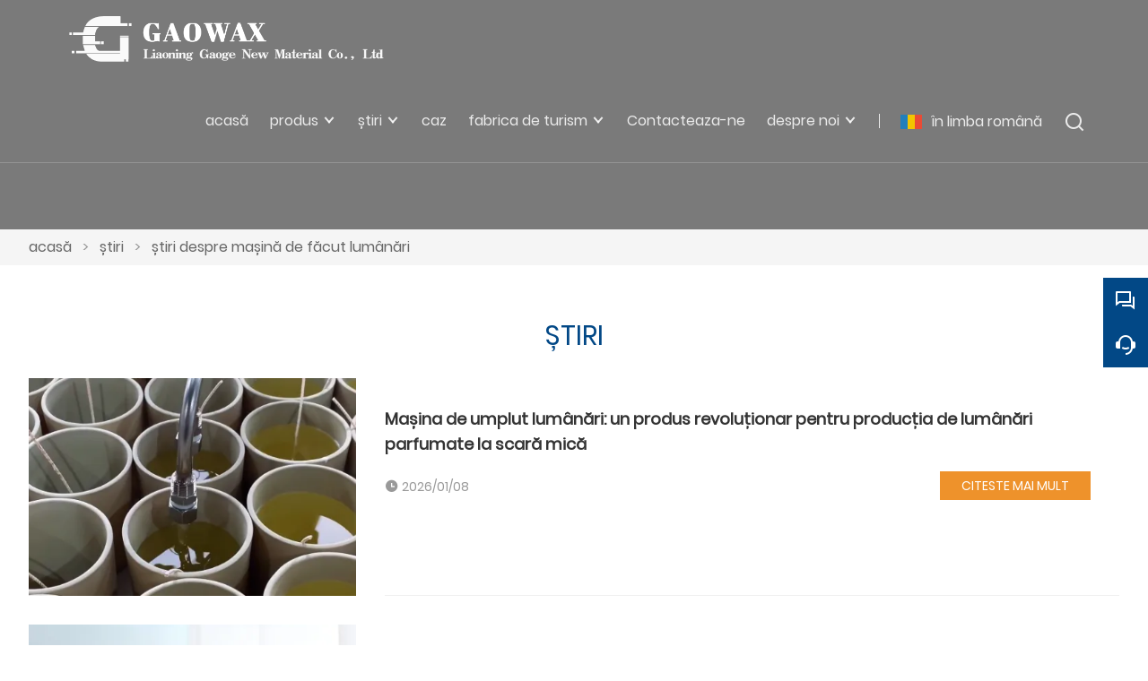

--- FILE ---
content_type: text/html; charset=UTF-8
request_url: https://rom.gaowax.com/news-list/candle-making-machine-news
body_size: 7458
content:
<!DOCTYPE html>
<html xmlns="http://www.w3.org/1999/xhtml" lang="en">
<head>
    <meta charset="UTF-8">
    <meta http-equiv="Content-Type" content="text/html; charset=utf-8" />
    <meta name="viewport" content="width=device-width, initial-scale=1, minimum-scale=1, user-scalable=no , maximum-scale=1" />
    <meta http-equiv="X-UA-Compatible" content="IE=edge,chrome=1,IE=10">
    <meta content="telephone=no" name="format-detection">
    <title>Masina de topire a cerii si pulbere Marci,Reducere Mașină pentru lumânări pentru ziua de naștere Promoții</title>
    <meta name="keywords" content="Sisteme de prelare cu ceară fabrică,înaltă Calitate Mașină de făcut lumânări,Mașină pentru lumânări pentru ziua de naștere Companie,Masina de topire a cerii si pulbere Furnizor,Mașină de făcut lumânări Marci,Reducere Masina de topire a cerii si pulbere">
    <meta name="description" content="Masina de topire a cerii si pulbere Marci Companie,Ieftine Masina de topire a cerii si pulbere Promoții,Mașină pentru lumânări pentru ziua de naștere Producător Citate etc Parametri de Analiză Detaliată.">
    <link rel="shortcut icon" href="https://img.waimaoniu.net/3186/3186-202305101734495904.jpg">
    <link rel="canonical" href="https://rom.gaowax.com/news-list/candle-making-machine-news" />
        <link rel="alternate" hreflang="ar" href="http://ar.gaowax.com/news-list/candle-making-machine-news" />
    <link rel="alternate" hreflang="bg" href="http://bul.gaowax.com/news-list/candle-making-machine-news" />
    <link rel="alternate" hreflang="de" href="http://de.gaowax.com/news-list/candle-making-machine-news" />
    <link rel="alternate" hreflang="el" href="http://el.gaowax.com/news-list/candle-making-machine-news" />
    <link rel="alternate" hreflang="x-default" href="http://www.gaowax.com/news-list/candle-making-machine-news" />
    <link rel="alternate" hreflang="en" href="http://www.gaowax.com/news-list/candle-making-machine-news" />
    <link rel="alternate" hreflang="es" href="http://es.gaowax.com/news-list/candle-making-machine-news" />
    <link rel="alternate" hreflang="fa" href="http://fa.gaowax.com/news-list/candle-making-machine-news" />
    <link rel="alternate" hreflang="fr" href="http://fr.gaowax.com/news-list/candle-making-machine-news" />
    <link rel="alternate" hreflang="hu" href="http://hu.gaowax.com/news-list/candle-making-machine-news" />
    <link rel="alternate" hreflang="it" href="http://it.gaowax.com/news-list/candle-making-machine-news" />
    <link rel="alternate" hreflang="ja" href="http://ja.gaowax.com/news-list/candle-making-machine-news" />
    <link rel="alternate" hreflang="ko" href="http://ko.gaowax.com/news-list/candle-making-machine-news" />
    <link rel="alternate" hreflang="ms" href="http://ms.gaowax.com/news-list/candle-making-machine-news" />
    <link rel="alternate" hreflang="pl" href="http://pl.gaowax.com/news-list/candle-making-machine-news" />
    <link rel="alternate" hreflang="pt" href="http://pt.gaowax.com/news-list/candle-making-machine-news" />
    <link rel="alternate" hreflang="ro" href="http://rom.gaowax.com/news-list/candle-making-machine-news" />
    <link rel="alternate" hreflang="ru" href="http://ru.gaowax.com/news-list/candle-making-machine-news" />
    <link rel="alternate" hreflang="th" href="http://th.gaowax.com/news-list/candle-making-machine-news" />
    <link rel="alternate" hreflang="tr" href="http://tr.gaowax.com/news-list/candle-making-machine-news" />
    <link rel="alternate" hreflang="vi" href="http://vi.gaowax.com/news-list/candle-making-machine-news" />

        <link rel="stylesheet" href="/template/nmoban101/css/init.css" type="text/css">
        <link rel="stylesheet" href="/template/nmoban101/iconfont/iconfont.css" type="text/css">
        <link rel="stylesheet" href="/template/nmoban101/css/style-3186.css" type="text/css">
<!-- Google tag (gtag.js) --> <script async src="https://www.googletagmanager.com/gtag/js?id=G-7CY66ZQ886"></script> <script> window.dataLayer = window.dataLayer || []; function gtag(){dataLayer.push(arguments);} gtag('js', new Date()); gtag('config', 'G-7CY66ZQ886'); </script></head>
<body>
<div class="app">
    <div class="w101-layout">
        <header class="w101-header fixed">
            <div class="w101-header-wrap">
                <div class="w101-header-logo">
                    <a href="/">
                        <img src="" class="lazy"
                             alt="LIAONING GAOGE NEW MATERIAL CO.,LTD"
                             data-src="https://img.waimaoniu.net/3186/3186-202309221505007561.png?x-oss-process=image/format,webp">
                    </a>
                </div>
                <div class="w101-header-nav">
                    <div class="w101-header-nav-extra">
                        <ul>
                                                        <li class="w101-header-lang">
                                <a class="w101-header-icon-text" href="javascript:">
                                    <span class="icon">
                                        <img src="" class="lazy" data-src="/template/nmoban101/image/flag/icon_flag_rom.png" alt="">
                                    </span>
                                    <span class="text">în limba română</span>
                                </a>
                                <dl>
                                                                        <dd>
                                        <a class="w101-header-icon-text" href="http://ar.gaowax.com/news-list/candle-making-machine-news" title="العربية">
                                            <span class="icon">
                                                <img src="" class="lazy" data-src="/template/nmoban101/image/flag/icon_flag_ar.png" alt="العربية">
                                            </span>
                                            <span class="text">العربية</span>
                                        </a>
                                    </dd>
                                                                        <dd>
                                        <a class="w101-header-icon-text" href="http://bul.gaowax.com/news-list/candle-making-machine-news" title="Български">
                                            <span class="icon">
                                                <img src="" class="lazy" data-src="/template/nmoban101/image/flag/icon_flag_bul.png" alt="Български">
                                            </span>
                                            <span class="text">Български</span>
                                        </a>
                                    </dd>
                                                                        <dd>
                                        <a class="w101-header-icon-text" href="http://de.gaowax.com/news-list/candle-making-machine-news" title="Deutsch">
                                            <span class="icon">
                                                <img src="" class="lazy" data-src="/template/nmoban101/image/flag/icon_flag_de.png" alt="Deutsch">
                                            </span>
                                            <span class="text">Deutsch</span>
                                        </a>
                                    </dd>
                                                                        <dd>
                                        <a class="w101-header-icon-text" href="http://el.gaowax.com/news-list/candle-making-machine-news" title="Ελληνική γλώσσα">
                                            <span class="icon">
                                                <img src="" class="lazy" data-src="/template/nmoban101/image/flag/icon_flag_el.png" alt="Ελληνική γλώσσα">
                                            </span>
                                            <span class="text">Ελληνική γλώσσα</span>
                                        </a>
                                    </dd>
                                                                        <dd>
                                        <a class="w101-header-icon-text" href="http://www.gaowax.com/news-list/candle-making-machine-news" title="English">
                                            <span class="icon">
                                                <img src="" class="lazy" data-src="/template/nmoban101/image/flag/icon_flag_en.png" alt="English">
                                            </span>
                                            <span class="text">English</span>
                                        </a>
                                    </dd>
                                                                        <dd>
                                        <a class="w101-header-icon-text" href="http://es.gaowax.com/news-list/candle-making-machine-news" title="Español">
                                            <span class="icon">
                                                <img src="" class="lazy" data-src="/template/nmoban101/image/flag/icon_flag_es.png" alt="Español">
                                            </span>
                                            <span class="text">Español</span>
                                        </a>
                                    </dd>
                                                                        <dd>
                                        <a class="w101-header-icon-text" href="http://fa.gaowax.com/news-list/candle-making-machine-news" title="فارسی">
                                            <span class="icon">
                                                <img src="" class="lazy" data-src="/template/nmoban101/image/flag/icon_flag_fa.png" alt="فارسی">
                                            </span>
                                            <span class="text">فارسی</span>
                                        </a>
                                    </dd>
                                                                        <dd>
                                        <a class="w101-header-icon-text" href="http://fr.gaowax.com/news-list/candle-making-machine-news" title="Français">
                                            <span class="icon">
                                                <img src="" class="lazy" data-src="/template/nmoban101/image/flag/icon_flag_fr.png" alt="Français">
                                            </span>
                                            <span class="text">Français</span>
                                        </a>
                                    </dd>
                                                                        <dd>
                                        <a class="w101-header-icon-text" href="http://hu.gaowax.com/news-list/candle-making-machine-news" title="magyar">
                                            <span class="icon">
                                                <img src="" class="lazy" data-src="/template/nmoban101/image/flag/icon_flag_hu.png" alt="magyar">
                                            </span>
                                            <span class="text">magyar</span>
                                        </a>
                                    </dd>
                                                                        <dd>
                                        <a class="w101-header-icon-text" href="http://it.gaowax.com/news-list/candle-making-machine-news" title="Italiano">
                                            <span class="icon">
                                                <img src="" class="lazy" data-src="/template/nmoban101/image/flag/icon_flag_it.png" alt="Italiano">
                                            </span>
                                            <span class="text">Italiano</span>
                                        </a>
                                    </dd>
                                                                        <dd>
                                        <a class="w101-header-icon-text" href="http://ja.gaowax.com/news-list/candle-making-machine-news" title="日本語">
                                            <span class="icon">
                                                <img src="" class="lazy" data-src="/template/nmoban101/image/flag/icon_flag_ja.png" alt="日本語">
                                            </span>
                                            <span class="text">日本語</span>
                                        </a>
                                    </dd>
                                                                        <dd>
                                        <a class="w101-header-icon-text" href="http://ko.gaowax.com/news-list/candle-making-machine-news" title="한국어">
                                            <span class="icon">
                                                <img src="" class="lazy" data-src="/template/nmoban101/image/flag/icon_flag_ko.png" alt="한국어">
                                            </span>
                                            <span class="text">한국어</span>
                                        </a>
                                    </dd>
                                                                        <dd>
                                        <a class="w101-header-icon-text" href="http://ms.gaowax.com/news-list/candle-making-machine-news" title="Melayu">
                                            <span class="icon">
                                                <img src="" class="lazy" data-src="/template/nmoban101/image/flag/icon_flag_ms.png" alt="Melayu">
                                            </span>
                                            <span class="text">Melayu</span>
                                        </a>
                                    </dd>
                                                                        <dd>
                                        <a class="w101-header-icon-text" href="http://pl.gaowax.com/news-list/candle-making-machine-news" title="w języku polskim">
                                            <span class="icon">
                                                <img src="" class="lazy" data-src="/template/nmoban101/image/flag/icon_flag_pl.png" alt="w języku polskim">
                                            </span>
                                            <span class="text">w języku polskim</span>
                                        </a>
                                    </dd>
                                                                        <dd>
                                        <a class="w101-header-icon-text" href="http://pt.gaowax.com/news-list/candle-making-machine-news" title="Português">
                                            <span class="icon">
                                                <img src="" class="lazy" data-src="/template/nmoban101/image/flag/icon_flag_pt.png" alt="Português">
                                            </span>
                                            <span class="text">Português</span>
                                        </a>
                                    </dd>
                                                                        <dd>
                                        <a class="w101-header-icon-text" href="http://rom.gaowax.com/news-list/candle-making-machine-news" title="în limba română">
                                            <span class="icon">
                                                <img src="" class="lazy" data-src="/template/nmoban101/image/flag/icon_flag_rom.png" alt="în limba română">
                                            </span>
                                            <span class="text">în limba română</span>
                                        </a>
                                    </dd>
                                                                        <dd>
                                        <a class="w101-header-icon-text" href="http://ru.gaowax.com/news-list/candle-making-machine-news" title="Pусский">
                                            <span class="icon">
                                                <img src="" class="lazy" data-src="/template/nmoban101/image/flag/icon_flag_ru.png" alt="Pусский">
                                            </span>
                                            <span class="text">Pусский</span>
                                        </a>
                                    </dd>
                                                                        <dd>
                                        <a class="w101-header-icon-text" href="http://th.gaowax.com/news-list/candle-making-machine-news" title="ภาษาไทย">
                                            <span class="icon">
                                                <img src="" class="lazy" data-src="/template/nmoban101/image/flag/icon_flag_th.png" alt="ภาษาไทย">
                                            </span>
                                            <span class="text">ภาษาไทย</span>
                                        </a>
                                    </dd>
                                                                        <dd>
                                        <a class="w101-header-icon-text" href="http://tr.gaowax.com/news-list/candle-making-machine-news" title="Türk">
                                            <span class="icon">
                                                <img src="" class="lazy" data-src="/template/nmoban101/image/flag/icon_flag_tr.png" alt="Türk">
                                            </span>
                                            <span class="text">Türk</span>
                                        </a>
                                    </dd>
                                                                        <dd>
                                        <a class="w101-header-icon-text" href="http://vi.gaowax.com/news-list/candle-making-machine-news" title="tiếng việt">
                                            <span class="icon">
                                                <img src="" class="lazy" data-src="/template/nmoban101/image/flag/icon_flag_vi.png" alt="tiếng việt">
                                            </span>
                                            <span class="text">tiếng việt</span>
                                        </a>
                                    </dd>
                                                                    </dl>
                            </li>
                                                        <li class="w101-header-search">
                                <a class="w101-header-icon-text" href="#search-bar" rel="search:open">
                                    <span class="icon">
                                        <i class="w101-iconfont icon-search-line"></i>
                                    </span>
                                </a>
                            </li>
                        </ul>
                    </div>
                                        <div class="w101-header-nav-menu">
                        <ul>
                                                        <li>
                                <a href="/" class="">
                                    <span>acasă</span>
                                                                    </a>
                                                            </li>
                                                        <li>
                                <a href="/products" class="">
                                    <span>produs</span>
                                                                        <span class="arrow"></span>
                                                                    </a>
                                                                <dl>
                                                                        <dd>
                                        <a href="/product-list/wax-slabbing-systems">
                                            <span>Sisteme de prelare cu ceară</span>
                                                                                    </a>
                                                                            </dd>
                                                                        <dd>
                                        <a href="/product-list/candle-making-machine">
                                            <span>Mașină de făcut lumânări</span>
                                                                                    </a>
                                                                            </dd>
                                                                        <dd>
                                        <a href="/product-list/birthday-candle-machine">
                                            <span>Mașină pentru lumânări pentru ziua de naștere</span>
                                                                                    </a>
                                                                            </dd>
                                                                        <dd>
                                        <a href="/product-list/wax-melt-and-powder-machine">
                                            <span>Masina de topire a cerii si pulbere</span>
                                                                                    </a>
                                                                            </dd>
                                                                        <dd>
                                        <a href="/product-list/tealight-alu-cup-machine">
                                            <span>Tealight Alu Cup Machine</span>
                                                                                    </a>
                                                                            </dd>
                                                                        <dd>
                                        <a href="/product-list/candle-wick-machine">
                                            <span>Mașină cu fitil pentru lumânări</span>
                                                                                    </a>
                                                                            </dd>
                                                                        <dd>
                                        <a href="/product-list/candle-filling-machine">
                                            <span>Mașină de umplut lumânări</span>
                                                                                    </a>
                                                                            </dd>
                                                                        <dd>
                                        <a href="/product-list/wax">
                                            <span>Ceva</span>
                                                                                    </a>
                                                                            </dd>
                                                                        <dd>
                                        <a href="/product-list/candle">
                                            <span>Lumânare</span>
                                                                                    </a>
                                                                            </dd>
                                                                        <dd>
                                        <a href="/product-list/candle-additives">
                                            <span>Aditivi pentru lumânări</span>
                                                                                    </a>
                                                                            </dd>
                                                                        <dd>
                                        <a href="/product-list/candle-jars">
                                            <span>Borcane cu lumânări</span>
                                                                                    </a>
                                                                            </dd>
                                                                        <dd>
                                        <a href="/product-list/diy-candle-accessories">
                                            <span>Accesorii pentru lumânări DIY</span>
                                                                                    </a>
                                                                            </dd>
                                                                        <dd>
                                        <a href="/product-list/metal-machining">
                                            <span>Prelucrarea metalelor</span>
                                                                                    </a>
                                                                            </dd>
                                                                    </dl>
                                                            </li>
                                                        <li>
                                <a href="/news" class="">
                                    <span>știri</span>
                                                                        <span class="arrow"></span>
                                                                    </a>
                                                                <dl>
                                                                        <dd>
                                        <a href="/news-list/candle-making-machine-news">
                                            <span>știri despre mașină de făcut lumânări</span>
                                                                                    </a>
                                                                            </dd>
                                                                    </dl>
                                                            </li>
                                                        <li>
                                <a href="/case" class="">
                                    <span>caz</span>
                                                                    </a>
                                                            </li>
                                                        <li>
                                <a href="/factory/office-environment-and-factory-scale" class="">
                                    <span>fabrica de turism</span>
                                                                        <span class="arrow"></span>
                                                                    </a>
                                                                <dl>
                                                                        <dd>
                                        <a href="/factory/office-environment-and-factory-scale">
                                            <span>Zona depozit de materiale</span>
                                                                                    </a>
                                                                            </dd>
                                                                    </dl>
                                                            </li>
                                                        <li>
                                <a href="/contact" class="">
                                    <span>Contacteaza-ne</span>
                                                                    </a>
                                                            </li>
                                                        <li>
                                <a href="/aboutus" class="">
                                    <span>despre noi</span>
                                                                        <span class="arrow"></span>
                                                                    </a>
                                                                <dl>
                                                                        <dd>
                                        <a href="/company-style">
                                            <span>Stilul companiei</span>
                                                                                    </a>
                                                                            </dd>
                                                                        <dd>
                                        <a href="/cert">
                                            <span>autentifica</span>
                                                                                    </a>
                                                                            </dd>
                                                                        <dd>
                                        <a href="/delivery">
                                            <span>livra</span>
                                                                                    </a>
                                                                            </dd>
                                                                        <dd>
                                        <a href="/faq">
                                            <span>Întrebări frecvente</span>
                                                                                    </a>
                                                                            </dd>
                                                                    </dl>
                                                            </li>
                                                    </ul>
                    </div>
                                    </div>
                <div class="w101-header-trigger" rel="header:toggle">
                    <span></span>
                    <span></span>
                    <span></span>
                </div>
            </div>
        </header>
        <main class="w101-container">
    <section class="w101-section seamless">
    <div class="w101-inner-backing">
        <div class="w101-inner-backing-wrap">
                            <img src=""
                     class="lazy"
                     data-src="https://demo.waimaoniu.com/n101/testing/backing/img_page_backing.jpg">
                        <span class="w101-inner-backing-mask"></span>
        </div>
    </div>
</section>    <section class="w101-section">
    <div class="w101-crumb">
        <div class="w101-wrapper">
            <div class="w101-crumb-wrap">
                <ul class="w101-crumb-list">
                                            <li class="w101-crumb-item">
                            <a href="/">acasă</a>
                        </li>
                        <li class="w101-crumb-item separator">
                            <span> > </span>
                        </li>
                                            <li class="w101-crumb-item">
                            <a href="/news">știri</a>
                        </li>
                        <li class="w101-crumb-item separator">
                            <span> > </span>
                        </li>
                                            <li class="w101-crumb-item">
                            <a href="/news-list/candle-making-machine-news">știri despre mașină de făcut lumânări</a>
                        </li>
                        <li class="w101-crumb-item separator">
                            <span> > </span>
                        </li>
                                    </ul>
            </div>
        </div>
    </div>
</section>    <section class="w101-section">
        <div class="w101-page-header">
            <div class="w101-wrapper">
                <h1 class="w101-page-header-title">
                    știri                </h1>
            </div>
        </div>
                    <div class="w101-news-list">
                <div class="w101-wrapper">
                    <div class="w101-news-list-wrap">
                                                    <div class="w101-news-list-item">
                                <div class="w101-news-list-content">
                                    <div class="w101-news-list-cover">
                                        <a href="/news/the-candle-filling-machine-a-game-changer-for-small-scale-scented-candle-production" class="w101-news-list-cover-wrap">
                                            <img src=""
                                                 class="lazy"
                                                 data-src="https://img.waimaoniu.net/3186/3186-202601081552146387.png?x-oss-process=image/resize,m_fill,w_480,h_320/format,webp"
                                                 alt="Mașina de umplut lumânări: un produs revoluționar pentru producția de lumânări parfumate la scară mică">
                                        </a>
                                    </div>
                                    <div class="w101-news-list-intro">
                                        <a href="/news/the-candle-filling-machine-a-game-changer-for-small-scale-scented-candle-production" class="w101-news-list-intro-title">
                                            Mașina de umplut lumânări: un produs revoluționar pentru producția de lumânări parfumate la scară mică                                        </a>
                                        <p class="w101-news-intro-list-desc">
                                                                                    </p>
                                        <div class="w101-news-list-intro-extra">
                                            <i class="w101-iconfont icon-time-fill"></i>
                                            <span>2026/01/08</span>
                                        </div>
                                        <a href="/news/the-candle-filling-machine-a-game-changer-for-small-scale-scented-candle-production" class="w101-news-list-intro-link">
                                            CITESTE MAI MULT                                        </a>
                                    </div>
                                </div>
                            </div>
                                                    <div class="w101-news-list-item">
                                <div class="w101-news-list-content">
                                    <div class="w101-news-list-cover">
                                        <a href="/news/a-week-of-remembrance-with-the-memorial-candle" class="w101-news-list-cover-wrap">
                                            <img src=""
                                                 class="lazy"
                                                 data-src="https://img.waimaoniu.net/3186/3186-202512231736088258.png?x-oss-process=image/resize,m_fill,w_480,h_320/format,webp"
                                                 alt="O săptămână de comemorare cu lumânarea comemorativă">
                                        </a>
                                    </div>
                                    <div class="w101-news-list-intro">
                                        <a href="/news/a-week-of-remembrance-with-the-memorial-candle" class="w101-news-list-intro-title">
                                            O săptămână de comemorare cu lumânarea comemorativă                                        </a>
                                        <p class="w101-news-intro-list-desc">
                                                                                    </p>
                                        <div class="w101-news-list-intro-extra">
                                            <i class="w101-iconfont icon-time-fill"></i>
                                            <span>2025/12/23</span>
                                        </div>
                                        <a href="/news/a-week-of-remembrance-with-the-memorial-candle" class="w101-news-list-intro-link">
                                            CITESTE MAI MULT                                        </a>
                                    </div>
                                </div>
                            </div>
                                                    <div class="w101-news-list-item">
                                <div class="w101-news-list-content">
                                    <div class="w101-news-list-cover">
                                        <a href="/news/paraffin-wax" class="w101-news-list-cover-wrap">
                                            <img src=""
                                                 class="lazy"
                                                 data-src="https://img.waimaoniu.net/3186/3186-202512191720091183.png?x-oss-process=image/resize,m_fill,w_480,h_320/format,webp"
                                                 alt="Ceară de parafină">
                                        </a>
                                    </div>
                                    <div class="w101-news-list-intro">
                                        <a href="/news/paraffin-wax" class="w101-news-list-intro-title">
                                            Ceară de parafină                                        </a>
                                        <p class="w101-news-intro-list-desc">
                                                                                    </p>
                                        <div class="w101-news-list-intro-extra">
                                            <i class="w101-iconfont icon-time-fill"></i>
                                            <span>2025/12/19</span>
                                        </div>
                                        <a href="/news/paraffin-wax" class="w101-news-list-intro-link">
                                            CITESTE MAI MULT                                        </a>
                                    </div>
                                </div>
                            </div>
                                                    <div class="w101-news-list-item">
                                <div class="w101-news-list-content">
                                    <div class="w101-news-list-cover">
                                        <a href="/news/the-role-of-the-traditional-candle-in-sacred-rituals" class="w101-news-list-cover-wrap">
                                            <img src=""
                                                 class="lazy"
                                                 data-src="https://img.waimaoniu.net/3186/3186-202512051736457859.png?x-oss-process=image/resize,m_fill,w_480,h_320/format,webp"
                                                 alt="Rolul lumânării tradiționale în ritualurile sacre">
                                        </a>
                                    </div>
                                    <div class="w101-news-list-intro">
                                        <a href="/news/the-role-of-the-traditional-candle-in-sacred-rituals" class="w101-news-list-intro-title">
                                            Rolul lumânării tradiționale în ritualurile sacre                                        </a>
                                        <p class="w101-news-intro-list-desc">
                                                                                    </p>
                                        <div class="w101-news-list-intro-extra">
                                            <i class="w101-iconfont icon-time-fill"></i>
                                            <span>2025/12/05</span>
                                        </div>
                                        <a href="/news/the-role-of-the-traditional-candle-in-sacred-rituals" class="w101-news-list-intro-link">
                                            CITESTE MAI MULT                                        </a>
                                    </div>
                                </div>
                            </div>
                                                    <div class="w101-news-list-item">
                                <div class="w101-news-list-content">
                                    <div class="w101-news-list-cover">
                                        <a href="/news/why-coconut-wax-is-the-superior-choice-for-candle-lovers" class="w101-news-list-cover-wrap">
                                            <img src=""
                                                 class="lazy"
                                                 data-src="https://img.waimaoniu.net/3186/3186-202511111701219664.png?x-oss-process=image/resize,m_fill,w_480,h_320/format,webp"
                                                 alt="De ce ceara de cocos este alegerea superioară pentru iubitorii de lumânări">
                                        </a>
                                    </div>
                                    <div class="w101-news-list-intro">
                                        <a href="/news/why-coconut-wax-is-the-superior-choice-for-candle-lovers" class="w101-news-list-intro-title">
                                            De ce ceara de cocos este alegerea superioară pentru iubitorii de lumânări                                        </a>
                                        <p class="w101-news-intro-list-desc">
                                                                                    </p>
                                        <div class="w101-news-list-intro-extra">
                                            <i class="w101-iconfont icon-time-fill"></i>
                                            <span>2025/11/11</span>
                                        </div>
                                        <a href="/news/why-coconut-wax-is-the-superior-choice-for-candle-lovers" class="w101-news-list-intro-link">
                                            CITESTE MAI MULT                                        </a>
                                    </div>
                                </div>
                            </div>
                                                    <div class="w101-news-list-item">
                                <div class="w101-news-list-content">
                                    <div class="w101-news-list-cover">
                                        <a href="/news/the-art-of-crafting-the-perfect-soy-wax-candle" class="w101-news-list-cover-wrap">
                                            <img src=""
                                                 class="lazy"
                                                 data-src="https://img.waimaoniu.net/3186/3186-202511071516459367.png?x-oss-process=image/resize,m_fill,w_480,h_320/format,webp"
                                                 alt="Arta de a crea lumânarea perfectă din ceară de soia">
                                        </a>
                                    </div>
                                    <div class="w101-news-list-intro">
                                        <a href="/news/the-art-of-crafting-the-perfect-soy-wax-candle" class="w101-news-list-intro-title">
                                            Arta de a crea lumânarea perfectă din ceară de soia                                        </a>
                                        <p class="w101-news-intro-list-desc">
                                                                                    </p>
                                        <div class="w101-news-list-intro-extra">
                                            <i class="w101-iconfont icon-time-fill"></i>
                                            <span>2025/11/07</span>
                                        </div>
                                        <a href="/news/the-art-of-crafting-the-perfect-soy-wax-candle" class="w101-news-list-intro-link">
                                            CITESTE MAI MULT                                        </a>
                                    </div>
                                </div>
                            </div>
                                                    <div class="w101-news-list-item">
                                <div class="w101-news-list-content">
                                    <div class="w101-news-list-cover">
                                        <a href="/news/benefits-of-implementing-auto-candle-making-machine" class="w101-news-list-cover-wrap">
                                            <img src=""
                                                 class="lazy"
                                                 data-src="https://img.waimaoniu.net/3186/3186-202511031507524480.png?x-oss-process=image/resize,m_fill,w_480,h_320/format,webp"
                                                 alt="Beneficiile implementării unei mașini automate de fabricat lumânări">
                                        </a>
                                    </div>
                                    <div class="w101-news-list-intro">
                                        <a href="/news/benefits-of-implementing-auto-candle-making-machine" class="w101-news-list-intro-title">
                                            Beneficiile implementării unei mașini automate de fabricat lumânări                                        </a>
                                        <p class="w101-news-intro-list-desc">
                                                                                    </p>
                                        <div class="w101-news-list-intro-extra">
                                            <i class="w101-iconfont icon-time-fill"></i>
                                            <span>2025/11/03</span>
                                        </div>
                                        <a href="/news/benefits-of-implementing-auto-candle-making-machine" class="w101-news-list-intro-link">
                                            CITESTE MAI MULT                                        </a>
                                    </div>
                                </div>
                            </div>
                                                    <div class="w101-news-list-item">
                                <div class="w101-news-list-content">
                                    <div class="w101-news-list-cover">
                                        <a href="/news/how-auto-candle-making-machines-are-transforming-the-industry" class="w101-news-list-cover-wrap">
                                            <img src=""
                                                 class="lazy"
                                                 data-src="https://img.waimaoniu.net/3186/3186-202510291326526305.png?x-oss-process=image/resize,m_fill,w_480,h_320/format,webp"
                                                 alt="Cum transformă mașinile automate de fabricat lumânări industria">
                                        </a>
                                    </div>
                                    <div class="w101-news-list-intro">
                                        <a href="/news/how-auto-candle-making-machines-are-transforming-the-industry" class="w101-news-list-intro-title">
                                            Cum transformă mașinile automate de fabricat lumânări industria                                        </a>
                                        <p class="w101-news-intro-list-desc">
                                                                                    </p>
                                        <div class="w101-news-list-intro-extra">
                                            <i class="w101-iconfont icon-time-fill"></i>
                                            <span>2025/10/29</span>
                                        </div>
                                        <a href="/news/how-auto-candle-making-machines-are-transforming-the-industry" class="w101-news-list-intro-link">
                                            CITESTE MAI MULT                                        </a>
                                    </div>
                                </div>
                            </div>
                                                    <div class="w101-news-list-item">
                                <div class="w101-news-list-content">
                                    <div class="w101-news-list-cover">
                                        <a href="/news/eco-friendly-charm-of-soy-wax" class="w101-news-list-cover-wrap">
                                            <img src=""
                                                 class="lazy"
                                                 data-src="https://img.waimaoniu.net/3186/3186-202510221701566654.png?x-oss-process=image/resize,m_fill,w_480,h_320/format,webp"
                                                 alt="Farmecul ecologic al cerii de soia">
                                        </a>
                                    </div>
                                    <div class="w101-news-list-intro">
                                        <a href="/news/eco-friendly-charm-of-soy-wax" class="w101-news-list-intro-title">
                                            Farmecul ecologic al cerii de soia                                        </a>
                                        <p class="w101-news-intro-list-desc">
                                                                                    </p>
                                        <div class="w101-news-list-intro-extra">
                                            <i class="w101-iconfont icon-time-fill"></i>
                                            <span>2025/10/22</span>
                                        </div>
                                        <a href="/news/eco-friendly-charm-of-soy-wax" class="w101-news-list-intro-link">
                                            CITESTE MAI MULT                                        </a>
                                    </div>
                                </div>
                            </div>
                                                    <div class="w101-news-list-item">
                                <div class="w101-news-list-content">
                                    <div class="w101-news-list-cover">
                                        <a href="/news/the-evolution-of-candle-making-how-modern-candle-making-machines-are-revolutionizing-the-industry" class="w101-news-list-cover-wrap">
                                            <img src=""
                                                 class="lazy"
                                                 data-src="https://img.waimaoniu.net/3186/3186-202510211627383302.png?x-oss-process=image/resize,m_fill,w_480,h_320/format,webp"
                                                 alt="Evoluția fabricării lumânărilor: Cum revoluționează industria mașinile moderne de fabricat lumânări">
                                        </a>
                                    </div>
                                    <div class="w101-news-list-intro">
                                        <a href="/news/the-evolution-of-candle-making-how-modern-candle-making-machines-are-revolutionizing-the-industry" class="w101-news-list-intro-title">
                                            Evoluția fabricării lumânărilor: Cum revoluționează industria mașinile moderne de fabricat lumânări                                        </a>
                                        <p class="w101-news-intro-list-desc">
                                                                                    </p>
                                        <div class="w101-news-list-intro-extra">
                                            <i class="w101-iconfont icon-time-fill"></i>
                                            <span>2025/10/21</span>
                                        </div>
                                        <a href="/news/the-evolution-of-candle-making-how-modern-candle-making-machines-are-revolutionizing-the-industry" class="w101-news-list-intro-link">
                                            CITESTE MAI MULT                                        </a>
                                    </div>
                                </div>
                            </div>
                                                    <div class="w101-news-list-item">
                                <div class="w101-news-list-content">
                                    <div class="w101-news-list-cover">
                                        <a href="/news/candle-making-machine" class="w101-news-list-cover-wrap">
                                            <img src=""
                                                 class="lazy"
                                                 data-src="https://img.waimaoniu.net/3186/3186-202510131549042605.png?x-oss-process=image/resize,m_fill,w_480,h_320/format,webp"
                                                 alt="Cât costă o mașină de făcut lumânări">
                                        </a>
                                    </div>
                                    <div class="w101-news-list-intro">
                                        <a href="/news/candle-making-machine" class="w101-news-list-intro-title">
                                            Cât costă o mașină de făcut lumânări                                        </a>
                                        <p class="w101-news-intro-list-desc">
                                                                                    </p>
                                        <div class="w101-news-list-intro-extra">
                                            <i class="w101-iconfont icon-time-fill"></i>
                                            <span>2025/10/13</span>
                                        </div>
                                        <a href="/news/candle-making-machine" class="w101-news-list-intro-link">
                                            CITESTE MAI MULT                                        </a>
                                    </div>
                                </div>
                            </div>
                                                    <div class="w101-news-list-item">
                                <div class="w101-news-list-content">
                                    <div class="w101-news-list-cover">
                                        <a href="/news/the-difference-between-soft-and-hard-soy-wax" class="w101-news-list-cover-wrap">
                                            <img src=""
                                                 class="lazy"
                                                 data-src="https://img.waimaoniu.net/3186/3186-202509191734412966.png?x-oss-process=image/resize,m_fill,w_480,h_320/format,webp"
                                                 alt="Diferența dintre ceara de soia moale și cea dură">
                                        </a>
                                    </div>
                                    <div class="w101-news-list-intro">
                                        <a href="/news/the-difference-between-soft-and-hard-soy-wax" class="w101-news-list-intro-title">
                                            Diferența dintre ceara de soia moale și cea dură                                        </a>
                                        <p class="w101-news-intro-list-desc">
                                                                                    </p>
                                        <div class="w101-news-list-intro-extra">
                                            <i class="w101-iconfont icon-time-fill"></i>
                                            <span>2025/09/19</span>
                                        </div>
                                        <a href="/news/the-difference-between-soft-and-hard-soy-wax" class="w101-news-list-intro-link">
                                            CITESTE MAI MULT                                        </a>
                                    </div>
                                </div>
                            </div>
                                            </div>
                </div>
            </div>
                <div class="w101-pagination">
        <div class="w101-wrapper">
            <div class="w101-pagination-wrap">
                <div class="w101-pagination-list center">
                                            <a href="/news-list/candle-making-machine-news_p1" class="w101-pagination-item active">1</a>
                                            <a href="/news-list/candle-making-machine-news_p2" class="w101-pagination-item ">2</a>
                                            <a href="/news-list/candle-making-machine-news_p3" class="w101-pagination-item ">3</a>
                                            <a href="/news-list/candle-making-machine-news_p4" class="w101-pagination-item ">...</a>
                                            <a href="/news-list/candle-making-machine-news_p2" class="w101-pagination-item ">Pagina următoare</a>
                                            <a href="/news-list/candle-making-machine-news_p6" class="w101-pagination-item ">ultima Pagina</a>
                                    </div>
            </div>
        </div>
    </div>
            </section>
    <section class="w101-section">
    <div class="w101-inquiry">
        <div class="w101-wrapper">
            <div class="w101-inquiry-wrap">
                <div class="w101-inquiry-alert">
                    Obțineți cel mai recent preț? Vom răspunde cât mai curând posibil (în maxim 12 ore)                </div>
                <form action="/" name="inquiryFrom" class="w101-inquiry-form">
                    <div class="w101-inquiry-form-item col-1-2">
                        <label class="w101-inquiry-label">Nume si prenume : </label>
                        <input type="text"
                               class="w101-inquiry-input"
                               placeholder="Care e numele tău?"
                               name="name">
                        <span class="w101-inquiry-tips">This field is required</span>
                    </div>
                    <div class="w101-inquiry-form-item col-1-2">
                        <label class="w101-inquiry-label">Telefon : </label>
                        <input type="text"
                               class="w101-inquiry-input"
                               placeholder="Cel mai bun număr de contact:"
                               name="phone">
                        <span class="w101-inquiry-tips">This field is required</span>
                    </div>
                    <div class="w101-inquiry-form-item col-1-2">
                        <label class="w101-inquiry-label"><em>*</em>E-mail : </label>
                        <input type="text"
                               class="w101-inquiry-input"
                               placeholder="Cel mai bun e-mail de contact:"
                               name="email">
                        <span class="w101-inquiry-tips">Required and valid email address</span>
                    </div>
                    <div class="w101-inquiry-form-item col-1-2">
                        <label class="w101-inquiry-label">companie : </label>
                        <input type="text"
                               class="w101-inquiry-input"
                               placeholder="Numele companiei tale:"
                               name="company">
                        <span class="w101-inquiry-tips">This field is required</span>
                    </div>
                    <div class="w101-inquiry-form-item">
                        <label class="w101-inquiry-label"><em>*</em>Informaţii : </label>
                        <textarea rows="5" class="w101-inquiry-textarea" placeholder="Ce doriți să întrebați?" name="message"></textarea>
                        <span class="w101-inquiry-tips">This field is required</span>
                    </div>
                    <div class="w101-inquiry-form-item">
                        <button class="w101-inquiry-button" type="submit">
                            <span>prezenta</span>
                        </button>
                        <label class="w101-inquiry-checkbox">
                            <input type="checkbox" checked>
                            <span>
                                <a href="/privacypolicy">
                                    Politica de Confidențialitate                                </a>
                            </span>
                        </label>
                    </div>
                </form>
            </div>
        </div>
    </div>
</section></main>        <footer class="w101-footer">
            <div class="w101-wrapper">
                <div class="w101-footer-wrap">
                    <div class="w101-footer-content">
                        <ul>
                                                        <li>
                                <dl>
                                                                        <dd>
                                        <span class="w101-footer-label">
                                            informație                                        </span>
                                    </dd>
                                                                                                            <dd>
                                        <span class="w101-footer-value">
                                            <a href="/delivery">Livrare</a>
                                        </span>
                                    </dd>
                                                                        <dd>
                                        <span class="w101-footer-value">
                                            <a href="/team-service">Serviciul de echipă</a>
                                        </span>
                                    </dd>
                                                                        <dd>
                                        <span class="w101-footer-value">
                                            <a href="/news">Știri</a>
                                        </span>
                                    </dd>
                                                                        <dd>
                                        <span class="w101-footer-value">
                                            <a href="/cert ">Certificari</a>
                                        </span>
                                    </dd>
                                                                        <dd>
                                        <span class="w101-footer-value">
                                            <a href="/sitemap">Harta site-ului</a>
                                        </span>
                                    </dd>
                                                                        <dd>
                                        <span class="w101-footer-value">
                                            <a href="/privacypolicy">Politica de confidențialitate</a>
                                        </span>
                                    </dd>
                                                                    </dl>
                            </li>
                                                        <li>
                                <dl>
                                                                        <dd>
                                        <span class="w101-footer-label">
                                            Despre noi                                        </span>
                                    </dd>
                                                                                                            <dd>
                                        <span class="w101-footer-value">
                                            <a href="/aboutus">Informații despre companie</a>
                                        </span>
                                    </dd>
                                                                        <dd>
                                        <span class="w101-footer-value">
                                            <a href="/company-style">Stilul companiei</a>
                                        </span>
                                    </dd>
                                                                    </dl>
                            </li>
                                                        <li>
                                <dl>
                                                                        <dd>
                                        <span class="w101-footer-label">
                                            Produse                                        </span>
                                    </dd>
                                                                                                            <dd>
                                        <span class="w101-footer-value">
                                            <a href="/product-list/wax-slabbing-systems">Sisteme de prelare cu ceară</a>
                                        </span>
                                    </dd>
                                                                        <dd>
                                        <span class="w101-footer-value">
                                            <a href="/product-list/candle-making-machine">Mașină de făcut lumânări</a>
                                        </span>
                                    </dd>
                                                                        <dd>
                                        <span class="w101-footer-value">
                                            <a href="/product-list/birthday-candle-machine">Mașină pentru lumânări pentru ziua de naștere</a>
                                        </span>
                                    </dd>
                                                                        <dd>
                                        <span class="w101-footer-value">
                                            <a href="/product-list/wax-melt-and-powder-machine">Masina de topire a cerii si pulbere</a>
                                        </span>
                                    </dd>
                                                                        <dd>
                                        <span class="w101-footer-value">
                                            <a href="/product-list/tealight-alu-cup-machine">Tealight Alu Cup Machine</a>
                                        </span>
                                    </dd>
                                                                    </dl>
                            </li>
                                                        <li>
                                <dl>
                                                                        <dd class="w101-footer-with-icon">
                                        <span class="w101-footer-icon">
                                            <i class="w101-iconfont icon-map-pin-line"></i>
                                        </span>
                                        <span class="w101-footer-label">
                                            adresă                                        </span>
                                        <span class="w101-footer-value">
                                            <a href="/contact">Room 606, No.39-1, Chuangxin Second Road-China(LiaoNing) Pilot Free Trade Zone, Shenyang City, Liaoning P.R.CHINA</a>
                                        </span>
                                    </dd>
                                                                                                            <dd class="w101-footer-with-icon">
                                        <span class="w101-footer-icon">
                                            <i class="w101-iconfont icon-mail-line"></i>
                                        </span>
                                        <span class="w101-footer-label">
                                            E-mail                                        </span>
                                        <span class="w101-footer-value">
                                            <a href="/contact">info@gaowax.com</a>
                                        </span>
                                    </dd>
                                                                                                            <dd class="w101-footer-with-icon">
                                        <span class="w101-footer-icon">
                                            <i class="w101-iconfont icon-phone-line"></i>
                                        </span>
                                        <span class="w101-footer-label">
                                            Telefon                                        </span>
                                        <span class="w101-footer-value">
                                            <a href="/contact">+86-24-31877600、+86-15840524511</a>
                                        </span>
                                    </dd>
                                                                        <dd class="w101-footer-icons-group">
                                                                                <a href="https://www.youtube.com/"
                                           target="_blank"
                                           rel="nofollow"
                                           title="YouTube">
                                            <i class="w101-iconfont icon-youtube-circle-fill"></i>
                                        </a>
                                                                                <a href="https://twitter.com/"
                                           target="_blank"
                                           rel="nofollow"
                                           title="Twitter">
                                            <i class="w101-iconfont icon-twitter-circle-fill"></i>
                                        </a>
                                                                                <a href="https://www.facebook.com/"
                                           target="_blank"
                                           rel="nofollow"
                                           title="Facebook">
                                            <i class="w101-iconfont icon-facebook-circle-fill"></i>
                                        </a>
                                                                                <a href="https://www.linkedin.com/"
                                           target="_blank"
                                           rel="nofollow"
                                           title="LinkedIn">
                                            <i class="w101-iconfont icon-linkedin-circle-fill"></i>
                                        </a>
                                                                                <a href="https://www.pinterest.com/"
                                           target="_blank"
                                           rel="nofollow"
                                           title="Pinterest">
                                            <i class="w101-iconfont icon-pinterest-circle-fill"></i>
                                        </a>
                                                                                <a href="https://www.instagram.com/"
                                           target="_blank"
                                           rel="nofollow"
                                           title="Instagram">
                                            <i class="w101-iconfont icon-instagram-circle-fill"></i>
                                        </a>
                                                                            </dd>
                                </dl>
                            </li>
                        </ul>
                    </div>
                    <div class="w101-footer-extra">
                        <span>Copyright © LIAONING GAOGE NEW MATERIAL CO.,LTD</span>
                    </div>
                </div>
            </div>
        </footer>
        <aside class="w101-sidebar">
            <div class="w101-sidebar-wrap">
                <div class="w101-sidebar-content">
                    <ul class="w101-sidebar-list">
                        <li class="w101-sidebar-item back-to-home">
                            <a href="/" class="w101-sidebar-trigger">
                                <i class="w101-iconfont icon-home-5-line"></i>
                                <span>acasă</span>
                            </a>
                        </li>
                                                <li class="w101-sidebar-item">
                            <a href="javascript:" class="w101-sidebar-trigger">
                                <i class="w101-iconfont icon-question-answer-line"></i>
                                <span>conversație!</span>
                            </a>
                            <div class="w101-sidebar-popover">
                                <div class="w101-sidebar-popover-content">
                                    <ul class="w101-sidebar-popover-list">
                                                                                <li class="w101-sidebar-popover-item">
                                                                                                                                        <a href="https://web.whatsapp.com/send?phone=8615840524511"
                                                   target="_blank"
                                                   title="8615840524511"
                                                   data-type-id="5"
                                                   rel="tracker">
                                                    <i class="w101-iconfont icon-whatsapp-fill"></i>
                                                    <span>Whatsapp</span>
                                                </a>
                                                                                    </li>
                                                                                <li class="w101-sidebar-popover-item">
                                                                                        <a href="skype:jack.xu2012?chat"
                                               target="_blank"
                                               title="jack.xu2012"
                                               data-type-id="2"
                                               rel="tracker">
                                                <i class="w101-iconfont icon-skype-fill"></i>
                                                <span>Skype</span>
                                            </a>
                                                                                                                                </li>
                                                                            </ul>
                                </div>
                            </div>
                        </li>
                                                <li class="w101-sidebar-item search-more">
                            <a href="#search-bar" class="w101-sidebar-trigger" rel="search:open">
                                <i class="w101-iconfont icon-search-line"></i>
                                <span>Căutare</span>
                            </a>
                            <div class="w101-sidebar-popover">
                                <div class="w101-sidebar-popover-content">
                                    <span class="w101-sidebar-popover-text">Search More</span>
                                </div>
                            </div>
                        </li>
                                                <li class="w101-sidebar-item">
                            <a href="/contact#inquiry" class="w101-sidebar-trigger">
                                <i class="w101-iconfont icon-customer-service-2-fill"></i>
                                <span>întrebaacum!</span>
                            </a>
                        </li>
                        <li class="w101-sidebar-item back-to-top">
                            <a href="#" class="w101-sidebar-trigger">
                                <i class="w101-iconfont icon-arrow-up-line"></i>
                                <span>Top</span>
                            </a>
                            <div class="w101-sidebar-popover">
                                <div class="w101-sidebar-popover-content">
                                    <span class="w101-sidebar-popover-text">Back to Top</span>
                                </div>
                            </div>
                        </li>
                    </ul>
                </div>
            </div>
        </aside>
    </div>
    <div class="w101-search" id="search-bar">
        <div class="w101-search-wrap">
            <div class="w101-search-content">
                <form action="/product-search" method="get">
                    <div class="w101-search-bar">
                        <input type="text" name="key" placeholder="Please enter a keyword" value="">
                        <button type="submit">
                            <i class="w101-iconfont icon-search-line"></i>
                        </button>
                    </div>
                </form>
            </div>
            <a href="#search-bar" class="w101-search-mask" rel="search:close"></a>
            <a href="#search-bar" class="w101-search-close" rel="search:close">
                <i class="w101-iconfont icon-close-line"></i>
            </a>
        </div>
    </div>
    <div class="w101-ie-tips">
        For a better browsing experience, we recommend that you use Chrome, Firefox, Safari and Edge browsers.
    </div>
</div>

<script src="/template/nmoban101/js/lazyload/lazyload.min.js" type="text/javascript" ></script>
<script src="/template/nmoban101/js/wmn/w101.min.js" type="text/javascript" ></script>
<script src="/template/nmoban101/js/app.js" type="text/javascript" ></script>
<script src="/template/nmoban101/js/jquery/jquery.min.js" type="text/javascript" ></script>
<!--    <script src="--><!--" type="text/javascript" defer></script>-->


<script type="text/javascript" src='https://estat11.waimaoniu.com/js.php?id=3186' async></script>
<script type="text/javascript" src="https://im.waimaoniu.com/lib/gdimWsv.js" defer></script>
</body>
</html>